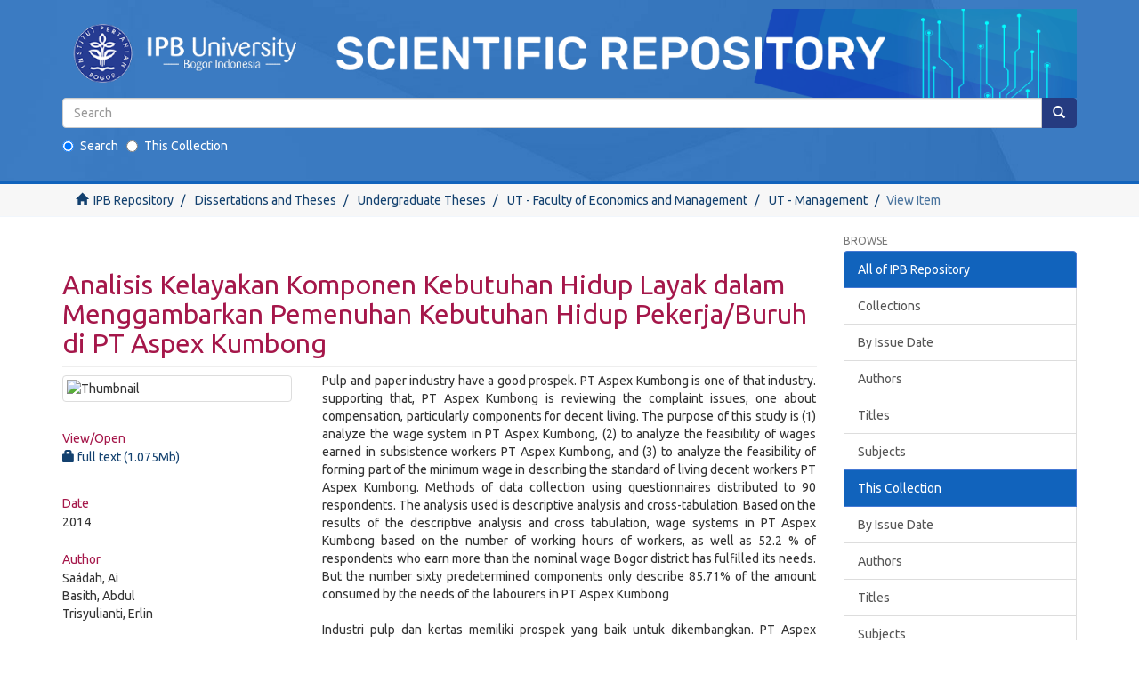

--- FILE ---
content_type: text/html;charset=utf-8
request_url: https://repository.ipb.ac.id/handle/123456789/70816
body_size: 20998
content:
<!DOCTYPE html>
            <!--[if lt IE 7]> <html class="no-js lt-ie9 lt-ie8 lt-ie7" lang="en"> <![endif]-->
            <!--[if IE 7]>    <html class="no-js lt-ie9 lt-ie8" lang="en"> <![endif]-->
            <!--[if IE 8]>    <html class="no-js lt-ie9" lang="en"> <![endif]-->
            <!--[if gt IE 8]><!--> <html class="no-js" lang="en"> <!--<![endif]-->
            <head><META http-equiv="Content-Type" content="text/html; charset=UTF-8">
<meta content="text/html; charset=UTF-8" http-equiv="Content-Type">
<meta content="IE=edge,chrome=1" http-equiv="X-UA-Compatible">
<meta content="width=device-width,initial-scale=1" name="viewport">
<link rel="shortcut icon" href="/themes/Mirage2/images/favicon.ico">
<link rel="apple-touch-icon" href="/themes/Mirage2/images/apple-touch-icon.png">
<meta name="Generator" content="DSpace 6.2">
<link rel="stylesheet" href="https://fonts.googleapis.com/css?family=Ubuntu">
<link href="/themes/Mirage2/styles/main.css" rel="stylesheet">
<link type="application/opensearchdescription+xml" rel="search" href="http://repository.ipb.ac.id:80/open-search/description.xml" title="IPBRepos">
<script>
                //Clear default text of empty text areas on focus
                function tFocus(element)
                {
                if (element.value == ' '){element.value='';}
                }
                //Clear default text of empty text areas on submit
                function tSubmit(form)
                {
                var defaultedElements = document.getElementsByTagName("textarea");
                for (var i=0; i != defaultedElements.length; i++){
                if (defaultedElements[i].value == ' '){
                defaultedElements[i].value='';}}
                }
                //Disable pressing 'enter' key to submit a form (otherwise pressing 'enter' causes a submission to start over)
                function disableEnterKey(e)
                {
                var key;

                if(window.event)
                key = window.event.keyCode;     //Internet Explorer
                else
                key = e.which;     //Firefox and Netscape

                if(key == 13)  //if "Enter" pressed, then disable!
                return false;
                else
                return true;
                }
            </script><!--[if lt IE 9]>
                <script src="/themes/Mirage2/vendor/html5shiv/dist/html5shiv.js"> </script>
                <script src="/themes/Mirage2/vendor/respond/dest/respond.min.js"> </script>
                <![endif]--><script src="/themes/Mirage2/vendor/modernizr/modernizr.js"> </script>
<title>Analisis Kelayakan Komponen Kebutuhan Hidup Layak dalam Menggambarkan Pemenuhan Kebutuhan Hidup Pekerja/Buruh di PT Aspex Kumbong</title>
<link rel="schema.DCTERMS" href="http://purl.org/dc/terms/" />
<link rel="schema.DC" href="http://purl.org/dc/elements/1.1/" />
<meta name="DC.contributor" content="Basith, Abdul" />
<meta name="DC.contributor" content="Trisyulianti, Erlin" />
<meta name="DC.creator" content="Saádah, Ai" />
<meta name="DCTERMS.dateAccepted" content="2014-12-04T02:14:09Z" scheme="DCTERMS.W3CDTF" />
<meta name="DCTERMS.available" content="2014-12-04T02:14:09Z" scheme="DCTERMS.W3CDTF" />
<meta name="DCTERMS.issued" content="2014" scheme="DCTERMS.W3CDTF" />
<meta name="DC.identifier" content="http://repository.ipb.ac.id/handle/123456789/70816" scheme="DCTERMS.URI" />
<meta name="DCTERMS.abstract" content="Pulp and paper industry have a good prospek. PT Aspex Kumbong is one of that industry. supporting that, PT Aspex Kumbong is reviewing the complaint issues, one about compensation, particularly components for decent living. The purpose of this study is (1) analyze the wage system in PT Aspex Kumbong, (2) to analyze the feasibility of wages earned in subsistence workers PT Aspex Kumbong, and (3) to analyze the feasibility of forming part of the minimum wage in describing the standard of living decent workers PT Aspex Kumbong. Methods of data collection using questionnaires distributed to 90 respondents. The analysis used is descriptive analysis and cross-tabulation. Based on the results of the descriptive analysis and cross tabulation, wage systems in PT Aspex Kumbong based on the number of working hours of workers, as well as 52.2 % of respondents who earn more than the nominal wage Bogor district has fulfilled its needs. But the number sixty predetermined components only describe 85.71% of the amount consumed by the needs of the labourers in PT Aspex Kumbong" xml:lang="en" />
<meta name="DCTERMS.abstract" content="Industri pulp dan kertas memiliki prospek yang baik untuk dikembangkan. PT Aspex Kumbong merupakan salah satu perusahaan yang berada pada industri ini. Dalam mendukung hal tersebut, PT Aspex Kumbong sedang mengkaji berbagai permasalahan yang dikeluhkan, salah satunya mengenai kompensasi, khususnya komponen kebutuhan hidup layak. Tujuan dari penelitian ini adalah (1) menganalisis sistem pengupahan di PT Aspex Kumbong, (2) menganalisis kelayakan upah yang diterima dalam memenuhi kebutuhan hidup pekerja/buruh di PT Aspex Kumbong, dan (3) menganalisis kelayakan komponen pembentuk upah minimum dalam menggambarkan standar kehidupan layak pekerja/buruh di PT Aspek Kumbong. Metode pengumpulan data menggunakan kuesioner yang disebar kepada 90 responden. Analisis yang digunakan adalah analisis deskriptif dan tabulasi silang. Berdasarkan hasil analisis deskriptif dan tabulasi silang, sistem pengupahan di PT Aspex Kumbong didasarkan pada jumlah jam kerja pekerja, serta 52.2% responden yang mendapatkan upah lebih dari upah nominal kabupaten Bogor telah tercukupi kebutuhannya. Namun jumlah enam puluh komponen kebutuhan hidup layak hanya menggambarkan 85.71% dari jumlah kebutuhan yang dikonsumsi oleh para pekerja/buruh di PT Aspex Kumbong. Kata kunci: upah, kebutuhan hidup layak, analisis deskriptif" />
<meta name="DC.language" content="id" scheme="DCTERMS.RFC1766" />
<meta name="DC.subject" content="Bogor-Jawa Barat" xml:lang="en" scheme="DCTERMS.DDC" />
<meta name="DC.subject" content="2014" xml:lang="en" scheme="DCTERMS.DDC" />
<meta name="DC.subject" content="Feasibility" xml:lang="en" scheme="DCTERMS.DDC" />
<meta name="DC.subject" content="Management" xml:lang="en" scheme="DCTERMS.DDC" />
<meta name="DC.title" content="Analisis Kelayakan Komponen Kebutuhan Hidup Layak dalam Menggambarkan Pemenuhan Kebutuhan Hidup Pekerja/Buruh di PT Aspex Kumbong" xml:lang="en" />
<meta name="DC.subject" content="descriptive analysis" xml:lang="en" />
<meta name="DC.subject" content="decent living" xml:lang="en" />
<meta name="DC.subject" content="wages" xml:lang="en" />
<meta content="Analisis Kelayakan Komponen Kebutuhan Hidup Layak dalam Menggambarkan Pemenuhan Kebutuhan Hidup Pekerja/Buruh di PT Aspex Kumbong" name="citation_title">
<meta content="id" name="citation_language">
<meta content="Sa&aacute;dah, Ai" name="citation_author">
<meta content="2014" name="citation_date">
<meta content="http://repository.ipb.ac.id/handle/123456789/70816" name="citation_abstract_html_url">
<script type="text/x-mathjax-config">
                    MathJax.Hub.Config({
                      tex2jax: {
                        inlineMath: [['$','$'], ['\\(','\\)']],
                        ignoreClass: "detail-field-data|detailtable|exception"
                      },
                      TeX: {
                        Macros: {
                          AA: '{\\mathring A}'
                        }
                      }
                    });
                </script><script src="//cdn.mathjax.org/mathjax/latest/MathJax.js?config=TeX-AMS-MML_HTMLorMML" type="text/javascript"> </script>
</head><body>
<header>
<div role="navigation" class="navbar navbar-default navbar-static-top">
<center>
<div class="container">
<div class="navbar-header">
<button data-toggle="offcanvas" class="navbar-toggle" type="button"><span class="sr-only">Toggle navigation</span><span class="icon-bar"></span><span class="icon-bar"></span><span class="icon-bar"></span></button><a class="" href="/"><img class="img-responsive" src="/themes/Mirage2//images/Repository_logo.png"></a>
<div class="navbar-header pull-right visible-xs hidden-sm hidden-md hidden-lg">
<ul class="nav nav-pills pull-left "></ul>
</div>
</div>
<div class="navbar-header pull-right">
<ul class="nav navbar-nav pull-left"></ul>
<button type="button" class="navbar-toggle visible-sm" data-toggle="offcanvas"><span class="sr-only">Toggle navigation</span><span class="icon-bar"></span><span class="icon-bar"></span><span class="icon-bar"></span></button>
<div id="header-form">
<form style="margin-bottom:20px;" method="post" id="ds-search-form" action="/discover">
<fieldset>
<div class="input-group">
<input placeholder="Search" type="text" class="ds-text-field form-control" name="query"><span class="input-group-btn"><button title="Go" class="ds-button-field btn btn-primary"><span aria-hidden="true" class="glyphicon glyphicon-search"></span></button></span>
</div>
<div style="text-align:left;" class="radio">
<label><input checked value="" name="scope" type="radio" id="ds-search-form-scope-all">Search</label>
                                        &nbsp;
                                        <label><input name="scope" type="radio" id="ds-search-form-scope-container" value="123456789/98">This Collection</label>
</div>
</fieldset>
</form>
</div>
</div>
</div>
</center>
</div>
</header>
<div class="trail-wrapper hidden-print">
<div class="container">
<div class="row">
<div class="col-xs-12">
<div class="breadcrumb dropdown visible-xs">
<a data-toggle="dropdown" class="dropdown-toggle" role="button" href="#" id="trail-dropdown-toggle">View Item&nbsp;<b class="caret"></b></a>
<ul aria-labelledby="trail-dropdown-toggle" role="menu" class="dropdown-menu">
<li role="presentation">
<a role="menuitem" href="/"><i aria-hidden="true" class="glyphicon glyphicon-home"></i>&nbsp;
                        IPB Repository</a>
</li>
<li role="presentation">
<a role="menuitem" href="/handle/123456789/9">Dissertations and Theses</a>
</li>
<li role="presentation">
<a role="menuitem" href="/handle/123456789/25">Undergraduate Theses</a>
</li>
<li role="presentation">
<a role="menuitem" href="/handle/123456789/7472">UT - Faculty of Economics and Management</a>
</li>
<li role="presentation">
<a role="menuitem" href="/handle/123456789/98">UT - Management</a>
</li>
<li role="presentation" class="disabled">
<a href="#" role="menuitem">View Item</a>
</li>
</ul>
</div>
<ul class="breadcrumb hidden-xs">
<li>
<i aria-hidden="true" class="glyphicon glyphicon-home"></i>&nbsp;
            <a href="/">IPB Repository</a>
</li>
<li>
<a href="/handle/123456789/9">Dissertations and Theses</a>
</li>
<li>
<a href="/handle/123456789/25">Undergraduate Theses</a>
</li>
<li>
<a href="/handle/123456789/7472">UT - Faculty of Economics and Management</a>
</li>
<li>
<a href="/handle/123456789/98">UT - Management</a>
</li>
<li class="active">View Item</li>
</ul>
</div>
</div>
</div>
</div>
<div class="hidden" id="no-js-warning-wrapper">
<div id="no-js-warning">
<div class="notice failure">JavaScript is disabled for your browser. Some features of this site may not work without it.</div>
</div>
</div>
<div class="container" id="main-container">
<div class="row row-offcanvas row-offcanvas-right">
<div class="horizontal-slider clearfix">
<div class="col-xs-12 col-sm-12 col-md-9 main-content">
<div>
<div id="aspect_artifactbrowser_ItemViewer_div_item-view" class="ds-static-div primary">
<!-- External Metadata URL: cocoon://metadata/handle/123456789/70816/mets.xml-->
<div class="item-summary-view-metadata">
<h2 class="page-header first-page-header">Analisis Kelayakan Komponen Kebutuhan Hidup Layak dalam Menggambarkan Pemenuhan Kebutuhan Hidup Pekerja/Buruh di PT Aspex Kumbong</h2>
<div class="row">
<div class="col-sm-4">
<div class="row">
<div class="col-xs-6 col-sm-12">
<div class="thumbnail">
<img alt="Thumbnail" class="img-thumbnail" src="/bitstream/handle/123456789/70816/H14asa.pdf.jpg?sequence=4&amp;isAllowed=n"></div>
</div>
<div class="col-xs-6 col-sm-12">
<div class="item-page-field-wrapper table word-break">
<h5>View/<wbr></wbr>Open</h5>
<div>
<a href="/bitstream/handle/123456789/70816/H14asa.pdf?sequence=1&amp;isAllowed=n"><i aria-hidden="true" class="glyphicon  glyphicon-lock"></i> full text (1.075Mb)</a>
</div>
</div>
</div>
</div>
<div class="simple-item-view-date word-break item-page-field-wrapper table">
<h5>Date</h5>2014</div>
<div class="simple-item-view-authors item-page-field-wrapper table">
<h5>Author</h5>
<div>Sa&aacute;dah, Ai</div>
<div>Basith, Abdul</div>
<div>Trisyulianti, Erlin</div>
</div>
<div class="simple-item-view-show-full item-page-field-wrapper table">
<h5>Metadata</h5>
<a href="/handle/123456789/70816?show=full">Show full item record</a>
</div>
</div>
<div class="col-sm-8">
<div class="simple-item-view-description item-page-field-wrapper table">
<h5 class="visible-xs">Abstract</h5>
<div>Pulp and paper industry have a good prospek. PT Aspex Kumbong is one of that industry. supporting that, PT Aspex Kumbong is reviewing the complaint issues, one about compensation, particularly components for decent living. The purpose of this study is (1) analyze the wage system in PT Aspex Kumbong, (2) to analyze the feasibility of wages earned in subsistence workers PT Aspex Kumbong, and (3) to analyze the feasibility of forming part of the minimum wage in describing the standard of living decent workers PT Aspex Kumbong. Methods of data collection using questionnaires distributed to 90 respondents. The analysis used is descriptive analysis and cross-tabulation. Based on the results of the descriptive analysis and cross tabulation, wage systems in PT Aspex Kumbong based on the number of working hours of workers, as well as 52.2 % of respondents who earn more than the nominal wage Bogor district has fulfilled its needs. But the number sixty predetermined components only describe 85.71% of the amount consumed by the needs of the labourers in PT Aspex Kumbong<div class="spacer">&nbsp;</div>Industri pulp dan kertas memiliki prospek yang baik untuk dikembangkan. PT Aspex Kumbong merupakan salah satu perusahaan yang berada pada industri ini. Dalam mendukung hal tersebut, PT Aspex Kumbong sedang mengkaji berbagai permasalahan yang dikeluhkan, salah satunya mengenai kompensasi, khususnya komponen kebutuhan hidup layak. Tujuan dari penelitian ini adalah (1) menganalisis sistem pengupahan di PT Aspex Kumbong, (2) menganalisis kelayakan upah yang diterima dalam memenuhi kebutuhan hidup pekerja/buruh di PT Aspex Kumbong, dan (3) menganalisis kelayakan komponen pembentuk upah minimum dalam menggambarkan standar kehidupan layak pekerja/buruh di PT Aspek Kumbong. Metode pengumpulan data menggunakan kuesioner yang disebar kepada 90 responden. Analisis yang digunakan adalah analisis deskriptif dan tabulasi silang. Berdasarkan hasil analisis deskriptif dan tabulasi silang, sistem pengupahan di PT Aspex Kumbong didasarkan pada jumlah jam kerja pekerja, serta 52.2% responden yang mendapatkan upah lebih dari upah nominal kabupaten Bogor telah tercukupi kebutuhannya. Namun jumlah enam puluh komponen kebutuhan hidup layak hanya menggambarkan 85.71% dari jumlah kebutuhan yang dikonsumsi oleh para pekerja/buruh di PT Aspex Kumbong. Kata kunci: upah, kebutuhan hidup layak, analisis deskriptif<div class="spacer">&nbsp;</div>
</div>
</div>
<div class="simple-item-view-uri item-page-field-wrapper table">
<h5>URI</h5>
<span><a href="http://repository.ipb.ac.id/handle/123456789/70816">http://repository.ipb.ac.id/handle/123456789/70816</a></span>
</div>
<div class="simple-item-view-collections item-page-field-wrapper table">
<h5>Collections</h5>
<ul class="ds-referenceSet-list">
<!-- External Metadata URL: cocoon://metadata/handle/123456789/98/mets.xml-->
<li>
<a href="/handle/123456789/98">UT - Management</a> [3632]</li>
</ul>
</div>
</div>
</div>
</div>
</div>
</div>
<div class="visible-xs visible-sm">
<footer>
<div class="row">
<hr>
<div class="col-xs-7 col-sm-8">
<div>
                            Copyright&nbsp;&copy;&nbsp;2020&nbsp;<a target="_blank" href="http://perpustakaan.ipb.ac.id">Library</a> of <a target="_blank" href="https://ipb.ac.id">IPB University</a>
<br>All rights reserved 
                        </div>
<div class="hidden-print">
<a href="/contact">Contact Us</a> | <a href="/feedback">Send Feedback</a>
</div>
</div>
<div class="col-xs-5 col-sm-4 hidden-print">
<div class="pull-right">
<span class="theme-by">Indonesia DSpace Group&nbsp;</span>
<br>
<a href="http://repository.ipb.ac.id/">IPB University Scientific Repository</a>
<br>
<a href="http://repository.uinjkt.ac.id/">UIN Syarif Hidayatullah Institutional Repository</a>
<br>
<a href="http://repository.unej.ac.id/">Universitas Jember Digital Repository</a>
<br>
</div>
</div>
</div>
<a class="hidden" href="/htmlmap">&nbsp;&nbsp;</a>
<p>&nbsp;</p>
</footer>
</div>
</div>
<div role="navigation" id="sidebar" class="col-xs-6 col-sm-3 sidebar-offcanvas">
<div class="word-break hidden-print" id="ds-options">
<h2 class="ds-option-set-head  h6">Browse</h2>
<div id="aspect_viewArtifacts_Navigation_list_browse" class="list-group">
<a class="list-group-item active"><span class="h5 list-group-item-heading  h5">All of IPB Repository</span></a><a href="/community-list" class="list-group-item ds-option">Collections</a><a href="/browse?type=dateissued" class="list-group-item ds-option">By Issue Date</a><a href="/browse?type=author" class="list-group-item ds-option">Authors</a><a href="/browse?type=title" class="list-group-item ds-option">Titles</a><a href="/browse?type=subject" class="list-group-item ds-option">Subjects</a><a class="list-group-item active"><span class="h5 list-group-item-heading  h5">This Collection</span></a><a href="/handle/123456789/98/browse?type=dateissued" class="list-group-item ds-option">By Issue Date</a><a href="/handle/123456789/98/browse?type=author" class="list-group-item ds-option">Authors</a><a href="/handle/123456789/98/browse?type=title" class="list-group-item ds-option">Titles</a><a href="/handle/123456789/98/browse?type=subject" class="list-group-item ds-option">Subjects</a>
</div>
<h2 class="ds-option-set-head  h6">My Account</h2>
<div id="aspect_viewArtifacts_Navigation_list_account" class="list-group">
<a href="/login" class="list-group-item ds-option">Login</a>
</div>
<div id="aspect_viewArtifacts_Navigation_list_context" class="list-group"></div>
<div id="aspect_viewArtifacts_Navigation_list_administrative" class="list-group"></div>
<div id="aspect_discovery_Navigation_list_discovery" class="list-group"></div>
<div>
<h2 class="ds-option-set-head h6">Application</h2>
<div class="ds-option-set list-group" id="ds-feed-option">
<a href="https://play.google.com/store/apps/details?id=id.ac.ipb.repository" target="_blank"><img src="/static/icons/google-store.png" alt="google store"></a>
</div>
</div>
</div>
</div>
</div>
</div>
<div class="hidden-xs hidden-sm">
<footer>
<div class="row">
<hr>
<div class="col-xs-7 col-sm-8">
<div>
                            Copyright&nbsp;&copy;&nbsp;2020&nbsp;<a target="_blank" href="http://perpustakaan.ipb.ac.id">Library</a> of <a target="_blank" href="https://ipb.ac.id">IPB University</a>
<br>All rights reserved 
                        </div>
<div class="hidden-print">
<a href="/contact">Contact Us</a> | <a href="/feedback">Send Feedback</a>
</div>
</div>
<div class="col-xs-5 col-sm-4 hidden-print">
<div class="pull-right">
<span class="theme-by">Indonesia DSpace Group&nbsp;</span>
<br>
<a href="http://repository.ipb.ac.id/">IPB University Scientific Repository</a>
<br>
<a href="http://repository.uinjkt.ac.id/">UIN Syarif Hidayatullah Institutional Repository</a>
<br>
<a href="http://repository.unej.ac.id/">Universitas Jember Digital Repository</a>
<br>
</div>
</div>
</div>
<a class="hidden" href="/htmlmap">&nbsp;&nbsp;</a>
<p>&nbsp;</p>
</footer>
</div>
</div>
<script type="text/javascript">
                         if(typeof window.publication === 'undefined'){
                            window.publication={};
                          };
                        window.publication.contextPath= '';window.publication.themePath= '/themes/Mirage2/';</script><script>if(!window.DSpace){window.DSpace={};}window.DSpace.context_path='';window.DSpace.theme_path='/themes/Mirage2/';</script><script src="/themes/Mirage2/scripts/theme.js"> </script><script>
                
		
		var _paq = window._paq = window._paq || [];
		_paq.push(['trackPageView']);
		_paq.push(['enableLinkTracking']);
		(function() {
		var u='//analytics.ipb.ac.id/';
		_paq.push(['setTrackerUrl', u+'matomo.php']);
		_paq.push(['setSiteId', '3']);
		var d=document, g=d.createElement('script'), s=d.getElementsByTagName('script')[0];
		g.async=true; g.src=u+'matomo.js'; s.parentNode.insertBefore(g,s);
		})();
		
            </script>
</body></html>
